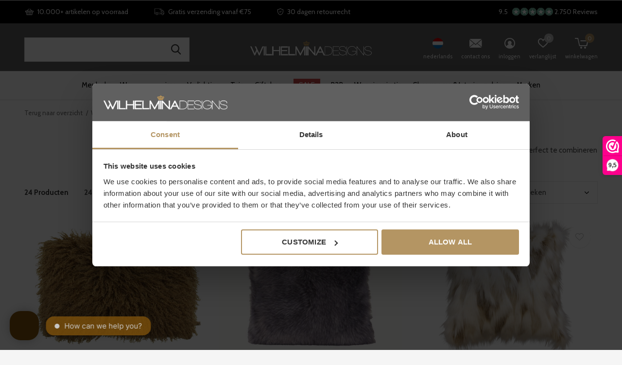

--- FILE ---
content_type: text/javascript;charset=utf-8
request_url: https://www.wilhelminadesigns.com/nl/services/stats/pageview.js
body_size: -410
content:
// SEOshop 22-01-2026 03:45:51